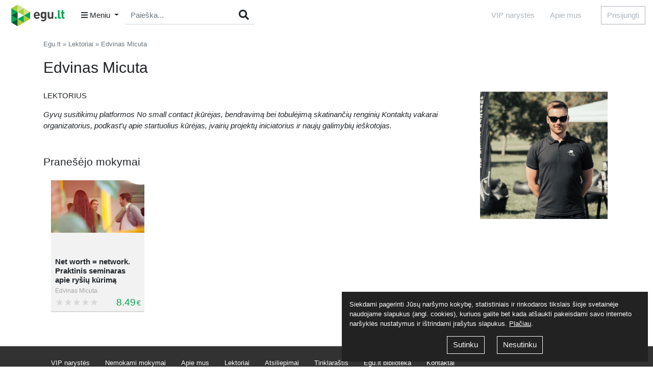

--- FILE ---
content_type: text/html; charset=UTF-8
request_url: https://egu.lt/pranesejai/edvinas-micuta-444
body_size: 3793
content:
<!DOCTYPE html> <html xmlns="http://www.w3.org/1999/xhtml" lang="lt"> <head> <meta charset="utf-8"> <meta http-equiv="X-UA-Compatible" content="IE=edge"> <meta name="viewport" content="width=device-width, initial-scale=1.0"> <title>Edvinas Micuta - Mokymo pranešėjas</title> <meta name="verify-paysera" content="1bf66ffcd7828b6be78b5f0b576ff80c"> <meta content="Gyvų susitikimų platformos No small contact įkūrėjas, bendravimą bei tobulėjimą skatinančių renginių Kontaktų vakarai organizatorius, podkast&#039;ų apie..." name="description"> <meta property="og:title" content="Edvinas Micuta - Mokymo pranešėjas"> <meta property="og:url" content="https://www.egu.lt/pranesejai/edvinas-micuta-444"> <meta property="og:description" content="Gyvų susitikimų platformos No small contact įkūrėjas, bendravimą bei tobulėjimą skatinančių renginių Kontaktų vakarai organizatorius, podkast&#039;ų apie startuolius kūrėjas, įvairių projektų"> <meta property="og:image" content="https://www.egu.lt/Uploads/Reporter/444/mid/edvinas-micuta.png"> <link rel="canonical" href="https://www.egu.lt/pranesejai/edvinas-micuta-444"> <meta property="og:type" content="website"> <meta property="og:site_name" content="Egu.lt"> <meta property="fb:app_id" content="454004408029937"> <link rel="icon" type="image/png" href="/pimg/p1/favicon/96x96.png" sizes="96x96"> <link rel="icon" type="image/png" href="/pimg/p1/favicon/32x32.png" sizes="32x32"> <link rel="icon" type="image/png" href="/pimg/p1/favicon/16x16.png" sizes="16x16"> <link rel="stylesheet" href="/pcss/v2/app1.css?v=22.06.28"> <script async src="https://www.googletagmanager.com/gtag/js?id=UA-15394320-60"></script><script>window.dataLayer = window.dataLayer || [];function gtag(){ dataLayer.push(arguments); }gtag('js', new Date());gtag('config', 'UA-15394320-60');</script> <script>!function(f,b,e,v,n,t,s){ if (f.fbq) return; n=f.fbq=function(){ n.callMethod? n.callMethod.apply(n,arguments):n.queue.push(arguments) }; if(!f._fbq) f._fbq=n;n.push=n;n.loaded=!0;n.version='2.0';n.queue=[];t=b.createElement(e);t.async=!0;t.src=v;s=b.getElementsByTagName(e)[0];s.parentNode.insertBefore(t,s) }(window, document,'script','https://connect.facebook.net/en_US/fbevents.js');fbq('init', 373984129669476);fbq('track', 'PageView');</script> <script>
            (function(d, s, id) {
                var js, fjs = d.getElementsByTagName(s)[0];
                if (d.getElementById(id)) return;
                js = d.createElement(s); js.id = id;
                js.src = 'https://connect.facebook.net/lt_LT/sdk.js#xfbml=1&version=v2.12&appId=454004408029937&autoLogAppEvents=1';
                fjs.parentNode.insertBefore(js, fjs);
            }(document, 'script', 'facebook-jssdk'));
        </script> <script>/* <![CDATA[ */var google_conversion_id = 986088428;var google_custom_params = window.google_tag_params;var google_remarketing_only = true;var google_conversion_format = 3;/* ]]> */</script> <script src="//www.googleadservices.com/pagead/conversion.js"></script> <noscript> <img height="1" width="1" alt="" src="//googleads.g.doubleclick.net/pagead/viewthroughconversion/986088428/?value=0&amp;guid=ON&amp;script=0"/> </noscript> <script>
            (function(w,d,s,l,i){
                w[l]=w[l]||[]; w[l].push({
                'gtm.start': new Date().getTime(),event:'gtm.js'});var f=d.getElementsByTagName(s)[0],
                j=d.createElement(s),dl=l!='dataLayer'?'&l='+l:'';j.async=true;j.src=
                'https://www.googletagmanager.com/gtm.js?id='+i+dl;f.parentNode.insertBefore(j,f);
                })(window,document,'script','dataLayer','GTM-NPM2H4N');
        </script> </head> <body> <noscript> <iframe src="https://www.googletagmanager.com/ns.html?id=GTM-NPM2H4N" height="0" width="0" style="display:none;visibility:hidden"></iframe> </noscript> <div class="site-header"> <div class="c-top-navbar c-top-navbar--fixed"> <div class="container-fluid"> <div class="row no-gutters"> <div class="c-top-navbar__side col col-lg-5 col-xl-6 d-flex align-items-center"> <a href="https://www.egu.lt/" title="Egu.lt"> <img src="/Uploads/CKEditor/files/home/logo.svg" alt="Egu.lt" class="c-top-navbar__logo mr-3"> </a><div class="c-top-navbar__dropdown dropdown"> <button class="btn dropdown-toggle c-top-navbar__dropdown-toggle" data-toggle="dropdown" aria-haspopup="true" aria-expanded="false"> <i class="fas fa-bars"></i>
        Meniu
    </button> <div class="c-top-navbar__dropdown-menu dropdown-menu mt-1 py-4"> <div class="container-fluid"> <div class="row"> <div class="c-top-navbar__dropdown-menu-side col"> <div> <a class="c-top-navbar__dropdown-item dropdown-item" href="/asmeninis-tobulejimas">
                                    Asmeninis tobulėjimas
                                </a> <a class="c-top-navbar__dropdown-item dropdown-item" href="/seima-vaiku-auklejimas">
                                    Šeima, vaikų auklėjimas
                                </a> <a class="c-top-navbar__dropdown-item dropdown-item" href="/sveika-gyvensena">
                                    Sveika gyvensena
                                </a> <a class="c-top-navbar__dropdown-item dropdown-item" href="/laisvalaikiui">
                                    Laisvalaikis
                                </a> </div> <br> <div> <a class="c-top-navbar__dropdown-secondary-item dropdown-item" href="/kiti-egu-mokymai" >
                                    Kiti egu mokymai
                                </a> <a class="c-top-navbar__dropdown-secondary-item dropdown-item" href="/verslui" >
                                    Mokymai verslui
                                </a> </div> </div> <div class="col mt-4 mt-lg-0"> <a class="c-top-navbar__dropdown-tertiary-item dropdown-item" href="/narystes">
                                VIP narystės
                            </a> <a class="c-top-navbar__dropdown-tertiary-item dropdown-item" href="/apie-mus">
                                Apie mus
                            </a> <a class="c-top-navbar__dropdown-tertiary-item dropdown-item" href="/pranesejai">
                                Lektoriai
                            </a> </div> </div> </div> </div> </div> <div class="c-top-navbar__search c-search-form d-none d-md-block"> <form action="/visi-mokymai/paieska" method="get"> <div class="input-group"> <input type="text" value="" name="q" class="c-search-form__input js-autocomplete form-control" placeholder="Paieška..."> <div class="input-group-append"> <button type="submit" class="c-search-form__btn btn"> <i class="fas fa-search fa-lg"></i> </button> </div> </div> </form> </div> </div> <div class="c-top-navbar__side col col-lg-7 col-xl-6 d-flex align-items-center justify-content-end"> <ul class="c-top-nav nav d-none d-lg-flex"> <li class="c-top-nav__item nav-item"> <a href="/narystes" class="c-top-nav__item-link nav-link">VIP narystės</a> </li> <li class="c-top-nav__item nav-item"> <a href="/apie-mus" class="c-top-nav__item-link nav-link">Apie mus</a> </li> </ul><div class="c-top-navbar__side-right d-flex flex-row"> <div class="c-top-navbar__login"> <button class="btn btn-outline-dark authorized" data-authorized="login" data-url="https://www.egu.lt/pranesejai/edvinas-micuta-444">
                Prisijungti
            </button> </div> </div> </div> </div> </div> </div> </div> <div class="site-main"> <div class="site-content"> <div class="container d-none d-sm-block"> <ul class="c-breadcrumb"> <li class="c-breadcrumb__item"> <a href="/" class="c-breadcrumb__link">Egu.lt</a> </li> <li class="c-breadcrumb__item"> <a href="/pranesejai/" class="c-breadcrumb__link">Lektoriai</a> </li> <li class="c-breadcrumb__item"> <span>Edvinas Micuta</span> </li> </ul> </div> <div class="container"> <div> <h1>Edvinas Micuta</h1> <div> <img src="/Uploads/Reporter/444/mid/edvinas-micuta.png" alt="edvinas micuta" class="float-right m-1"> <p>LEKTORIUS</p> <p><p><i>Gyvų susitikimų platformos No small contact įkūrėjas, bendravimą bei tobulėjimą skatinančių renginių Kontaktų vakarai organizatorius, podkast&#39;ų apie startuolius kūrėjas, įvairių projektų iniciatorius ir naujų galimybių ieškotojas.</i></p></p> </div> <div class="social-plugin"> <div class="addthis_inline_share_toolbox"></div> </div> </div> <h3>Pranešėjo mokymai</h3> <div class="c-courses row"> <div class="c-courses__wrap col-xl-3 col-lg-4 col-md-6 js-course-item js-infinite-item"><div class="c-courses__item"><a href="/mokymas/net-worth-network-praktinis-seminaras-apie-rysiu-kurima-2509.html" class="c-courses__item-image-link" title="Net worth = network. Praktinis seminaras apie ryšių kūrimą"><img src="/Uploads/Training/2509/sm/kodel-svarbi-tinklaveika1573200018.jpg" alt="net worth = network. praktinis seminaras apie rysiu kurima" class="img-fluid image-nr2509" ></a><div class="c-courses__item-body"><h3 class="c-courses__item-title"><a href="/mokymas/net-worth-network-praktinis-seminaras-apie-rysiu-kurima-2509.html"class="c-courses__item-title-link"title="Net worth = network. Praktinis seminaras apie ryšių kūrimą">Net worth = network. Praktinis seminaras apie ryšių kūrimą</a></h3><div class="c-courses__item-author"><a href="/pranesejai/edvinas-micuta-444" title="Edvinas Micuta" class="c-courses__item-author-link">Edvinas Micuta</a>&nbsp;</div><div class="c-courses__item-footer d-flex flex-row justify-content-between"><div><span class="webinar-star-rating" title="Nėra balsų"><span style="width:0%"></span></span></div><div><span class="c-price">8.49<span class="c-price__currency">€</span></span></div></div></div><div class="c-courses__tools js-course-tools"><div class="text-center"><button type="button" class="c-courses__tools-checkout add-to-cart btn btn-primary btn-sm authorized"data-authorized="login"data-id="2509">Į krepšelį</button></div></div></div></div> </div> <div class="fb-comments" data-href="https://www.egu.lt/pranesejai/edvinas-micuta-444" data-num-posts="10"></div> </div> </div> </div> <div class="site-footer"> <div class="footer-menu"><div class="container"><ul class="nav"><li class="nav-item"><a href="/narystes" class="nav-link">VIP narystės</a></li><li class="nav-item"><a href="/nemokami-seminarai" class="nav-link">Nemokami mokymai</a></li><li class="nav-item"><a href="/apie-mus" class="nav-link">Apie mus</a></li><li class="nav-item"><a href="/pranesejai" class="nav-link">Lektoriai</a></li><li class="nav-item"><a href="/atsiliepimai" class="nav-link">Atsiliepimai</a></li><li class="nav-item"><a href="/tinklarastis" class="nav-link">Tinklaraštis</a></li><li class="nav-item"><a href="/biblioteka" class="nav-link">Egu.lt biblioteka</a></li><li class="nav-item"><a href="/kontaktai" class="nav-link">Kontaktai</a></li></ul><div class="copyright"><ul class="nav"><li class="nav-item"><span class="nav-link">&copy; 2025 VŠĮ „Gyvenimo Universitetas LT“</span></li><li class="nav-item"><a href="/taisykles" class="nav-link">Naudojimo taisyklės</a></li><li class="nav-item"><a href="/privatumo-politika" class="nav-link">Privatumo politika</a></li></ul></div></div></div> </div> <div class="c-cookie-policy js-cookie-policy" style="display:none"> <p>
            Siekdami pagerinti Jūsų naršymo kokybę, statistiniais ir rinkodaros tikslais šioje svetainėje naudojame slapukus (angl. cookies), kuriuos galite bet kada atšaukti pakeisdami savo interneto naršyklės nustatymus ir ištrindami įrašytus slapukus.
            <a href="/privatumo-politika" target="_blank" style="color:#fff;text-decoration:underline">Plačiau</a>.
        </p> <div class="text-center"> <button type="button" data-cookie="1" class="btn btn-outline-light js-cookie-policy-btn" style="margin-right:20px">Sutinku</button> <button type="button" data-cookie="0" class="btn btn-outline-light js-cookie-policy-btn">Nesutinku</button> </div> </div> <script src="/pjs/manifest.js?v=22.06.28"></script> <script src="/pjs/vendor.js?v=22.06.28"></script> <script src="/pjs/app.js?v=22.06.28"></script> <script src="//s7.addthis.com/js/300/addthis_widget.js#pubid=ra-51de96303350f68d"></script> <script src="/min?f=/pjs/main.js,/pmjs/Training/Training.js,/pmjs/Reporter/Reporter.js,/pmjs/Users/Users.js,/mjs/AppForms/AppForms.js,/pjs/jquery/plugins/timeto.js,/pmjs/Cart/Cart.js&amp;v=22.06.28"></script> <script src="/pjs/fontawesome.js"></script> <script defer src="https://static.cloudflareinsights.com/beacon.min.js/vcd15cbe7772f49c399c6a5babf22c1241717689176015" integrity="sha512-ZpsOmlRQV6y907TI0dKBHq9Md29nnaEIPlkf84rnaERnq6zvWvPUqr2ft8M1aS28oN72PdrCzSjY4U6VaAw1EQ==" data-cf-beacon='{"version":"2024.11.0","token":"e9cce0df8d5c4eada585cca5faeea59e","r":1,"server_timing":{"name":{"cfCacheStatus":true,"cfEdge":true,"cfExtPri":true,"cfL4":true,"cfOrigin":true,"cfSpeedBrain":true},"location_startswith":null}}' crossorigin="anonymous"></script>
</body> </html>